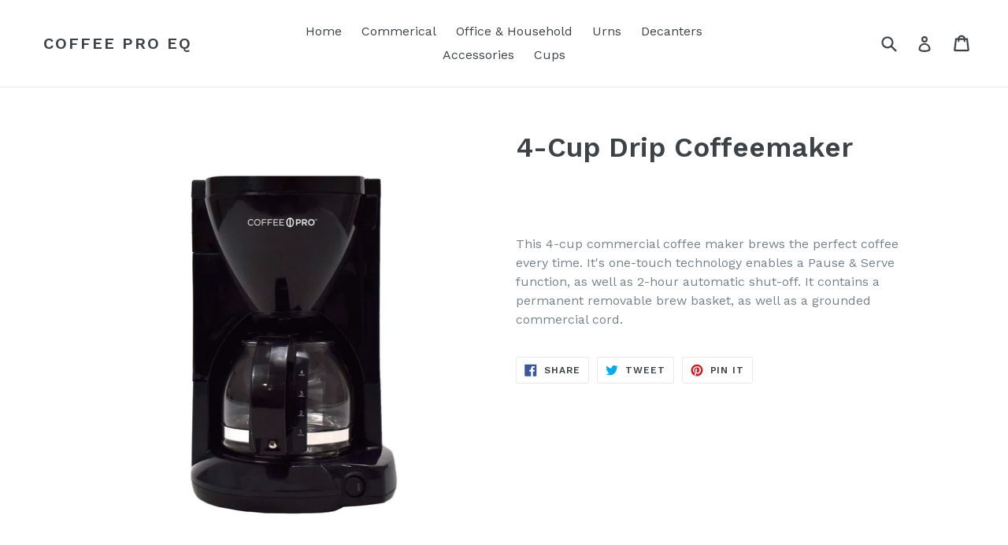

--- FILE ---
content_type: text/javascript
request_url: https://coffeeproeq.com/cdn/shop/t/1/assets/ImprovedFiltering.js?v=181839845360174774281665158457
body_size: -681
content:
function Hide(){document.getElementById("SortTags")&&document.getElementById("SortTags").querySelectorAll("option").forEach(element=>{element.innerHTML.includes("All products")||element.innerHTML.includes("_")?element.textContent=element.textContent.replace("_",""):element.remove()})}Hide();
//# sourceMappingURL=/cdn/shop/t/1/assets/ImprovedFiltering.js.map?v=181839845360174774281665158457
